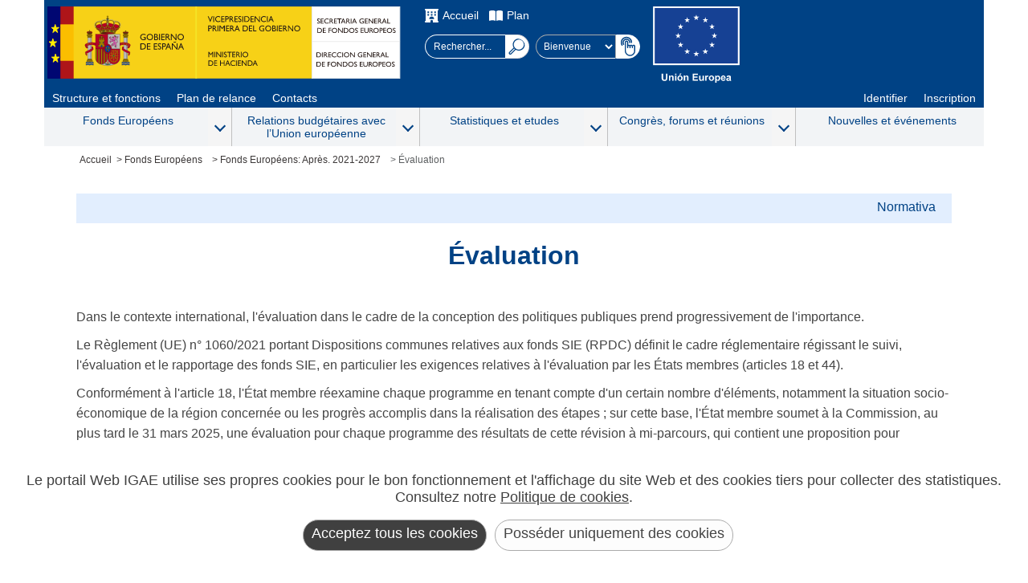

--- FILE ---
content_type: text/html; charset=utf-8
request_url: https://www.fondoseuropeos.hacienda.gob.es/sitios/dgfc/fr-FR/ipr/fcp2020/e/Paginas/inicio.aspx
body_size: 19036
content:



<!DOCTYPE HTML>

<html dir="ltr" lang="es-ES">

<!-- =========================================== HEAD  ================================================== -->
<head>	
<!-- =========================================== METAS  ================================================= -->
	<meta name="google-site-verification" content="AnoEKRdDDdlCO3ZrlvH5lTRn-kVQshc-jwb4VsR1aZg" />
	<!-- Smartphones: width & zoom -->
	<meta name="viewport" content="width=device-width, initial-scale=1.0" /><meta http-equiv="X-UA-Compatible" content="IE=edge" /><meta charset="utf-8" /><meta name="GENERATOR" content="Microsoft SharePoint" /><meta http-equiv="Content-type" content="text/html; charset=utf-8" /><meta http-equiv="Expires" content="0" /><link rel="shortcut icon" href="/_layouts/15/images/favicon.ico?rev=43" type="image/vnd.microsoft.icon" id="favicon" />

	<!-- =========================================== Title ================================================== -->	
	<title>
	
	DGFE:Évaluation

</title>	

<!-- =========================================== Scripts: SharePoint ==================================== -->
	<link id="CssLink-ffc9282cb6fa472285dd0443e13a29ed" rel="stylesheet" type="text/css" href="/_layouts/15/3082/styles/Themable/corev15.css?rev=lwxPSPJCyzZMHs5ODZdBTw%3D%3DTAG0"/>
<link id="CssRegistration1" rel="stylesheet" type="text/css" href="/sitios/dgfc/style%20library/madrid/madrid.css"/>
<link id="CssLink-cbff158c5827416b9eabfa67bc5fc723" rel="stylesheet" type="text/css" href="/sitios/dgfc/style%20library/madrid/sharepoint.css"/>
<style id="SPThemeHideForms" type="text/css">body {opacity:0 !important}</style><script type="text/javascript">// <![CDATA[ 

var g_SPOffSwitches={};
// ]]>
</script>
<script type="text/javascript" src="/_layouts/15/3082/initstrings.js?rev=UfGKWx68Yr6Dm9uaspNANQ%3D%3DTAG0"></script>
<script type="text/javascript" src="/_layouts/15/init.js?rev=x50IDBBFpR4fZRb7pHd6pA%3D%3DTAG0"></script>
<script type="text/javascript" src="/_layouts/15/theming.js?rev=SuLUbbwTXcxFWOWLFUsOkw%3D%3DTAG0"></script>
<script type="text/javascript" src="/ScriptResource.axd?d=kUxtQyCLgXkxVOPL9VAMeDu9Pnx3vjKjLmSJakGRAWOfEdXW3G2-z0W6hR4wigWv8ck_j4JodTW0Mw-qoXg4IhKo2QcgqD-tzskiwTP35lLucDqL98YOlJQ6ddMpyBQWFD9WpiePHhotJKH4TfTZMXSuSViKFavOpH2kDd501BJdJvCbcxrktjA259RX1e0_0&amp;t=32e5dfca"></script>
<script type="text/javascript" src="/_layouts/15/blank.js?rev=VUW66HQkNRiubPtWtMGLOA%3D%3DTAG0"></script>
<script type="text/javascript" src="/ScriptResource.axd?d=kRjVl6Ka10Yt1Ci5qdvcNdHGnBS5Myc_pOoXKcbCNAsoxhhBJ5xOfdHurYX3cbOm7kXQCuWySvWQYueCZwAyuVjG3Cuq5-czolaDHmeqyexOzFEzLXxYvvGXWWa68qxCxEBNFGiWVXo3ealmht_6-h3oeVEnvX2v3U0tmzF6iA7PoJ8RKcb-te8FtRz_iWfj0&amp;t=32e5dfca"></script>
<script type="text/javascript">RegisterSod("require.js", "\u002f_layouts\u002f15\u002frequire.js?rev=bv3fWJhk0uFGpVwBxnZKNQ\u00253D\u00253DTAG0");</script>
<script type="text/javascript">RegisterSod("strings.js", "\u002f_layouts\u002f15\u002f3082\u002fstrings.js?rev=MpINqHr7IS5iJ\u00252FkH6HS2Ng\u00253D\u00253DTAG0");</script>
<script type="text/javascript">RegisterSod("sp.res.resx", "\u002f_layouts\u002f15\u002f3082\u002fsp.res.js?rev=v3gS5L\u00252Fboj2hQa\u00252FqFEtKbQ\u00253D\u00253DTAG0");</script>
<script type="text/javascript">RegisterSod("sp.runtime.js", "\u002f_layouts\u002f15\u002fsp.runtime.js?rev=b4ALuVIis\u00252F0aRAk0v45b7Q\u00253D\u00253DTAG0");RegisterSodDep("sp.runtime.js", "sp.res.resx");</script>
<script type="text/javascript">RegisterSod("sp.js", "\u002f_layouts\u002f15\u002fsp.js?rev=yFmRMk3\u00252BonVca3uigeldpA\u00253D\u00253DTAG0");RegisterSodDep("sp.js", "sp.runtime.js");RegisterSodDep("sp.js", "sp.ui.dialog.js");RegisterSodDep("sp.js", "sp.res.resx");</script>
<script type="text/javascript">RegisterSod("sp.init.js", "\u002f_layouts\u002f15\u002fsp.init.js?rev=97hPMueyl6jDMorWQ5mA8w\u00253D\u00253DTAG0");</script>
<script type="text/javascript">RegisterSod("sp.ui.dialog.js", "\u002f_layouts\u002f15\u002fsp.ui.dialog.js?rev=GTfRW\u00252BnjERpOykGpM7MeSg\u00253D\u00253DTAG0");RegisterSodDep("sp.ui.dialog.js", "sp.init.js");RegisterSodDep("sp.ui.dialog.js", "sp.res.resx");</script>
<script type="text/javascript">RegisterSod("core.js", "\u002f_layouts\u002f15\u002fcore.js?rev=oShS9yyYASoeDr3\u00252FbLsE\u00252FQ\u00253D\u00253DTAG0");RegisterSodDep("core.js", "strings.js");</script>
<script type="text/javascript">RegisterSod("menu.js", "\u002f_layouts\u002f15\u002fmenu.js?rev=U\u00252BsGdkFB\u00252Bwgqb5fGCBm0vg\u00253D\u00253DTAG0");</script>
<script type="text/javascript">RegisterSod("mQuery.js", "\u002f_layouts\u002f15\u002fmquery.js?rev=zeeZfPaZG\u00252BxQFPWnIYgcuQ\u00253D\u00253DTAG0");</script>
<script type="text/javascript">RegisterSod("callout.js", "\u002f_layouts\u002f15\u002fcallout.js?rev=Er5\u00252FKBZyfl9vs2VpPsYAQQ\u00253D\u00253DTAG0");RegisterSodDep("callout.js", "strings.js");RegisterSodDep("callout.js", "mQuery.js");RegisterSodDep("callout.js", "core.js");</script>
<script type="text/javascript">RegisterSod("sp.core.js", "\u002f_layouts\u002f15\u002fsp.core.js?rev=5D02ggW50qEu9m3r5YM10g\u00253D\u00253DTAG0");RegisterSodDep("sp.core.js", "strings.js");RegisterSodDep("sp.core.js", "sp.init.js");RegisterSodDep("sp.core.js", "core.js");</script>
<script type="text/javascript">RegisterSod("clienttemplates.js", "\u002f_layouts\u002f15\u002fclienttemplates.js?rev=RGFo3xMjzq7UOjQLSwQKzg\u00253D\u00253DTAG0");</script>
<script type="text/javascript">RegisterSod("sharing.js", "\u002f_layouts\u002f15\u002fsharing.js?rev=7KGxlHsOaaimBYlVNibQCg\u00253D\u00253DTAG0");RegisterSodDep("sharing.js", "strings.js");RegisterSodDep("sharing.js", "mQuery.js");RegisterSodDep("sharing.js", "clienttemplates.js");RegisterSodDep("sharing.js", "core.js");</script>
<script type="text/javascript">RegisterSod("suitelinks.js", "\u002f_layouts\u002f15\u002fsuitelinks.js?rev=GDYBYfnkf1fL1k8r\u00252F4LJiA\u00253D\u00253DTAG0");RegisterSodDep("suitelinks.js", "strings.js");RegisterSodDep("suitelinks.js", "core.js");</script>
<script type="text/javascript">RegisterSod("userprofile", "\u002f_layouts\u002f15\u002fsp.userprofiles.js?rev=OI6nlIZVY3NhH3EQOIp0XA\u00253D\u00253DTAG0");RegisterSodDep("userprofile", "sp.runtime.js");</script>
<script type="text/javascript">RegisterSod("followingcommon.js", "\u002f_layouts\u002f15\u002ffollowingcommon.js?rev=UxXOoakqbXGEXDfoSM7LIg\u00253D\u00253DTAG0");RegisterSodDep("followingcommon.js", "strings.js");RegisterSodDep("followingcommon.js", "sp.js");RegisterSodDep("followingcommon.js", "userprofile");RegisterSodDep("followingcommon.js", "core.js");RegisterSodDep("followingcommon.js", "mQuery.js");</script>
<script type="text/javascript">RegisterSod("profilebrowserscriptres.resx", "\u002f_layouts\u002f15\u002f3082\u002fprofilebrowserscriptres.js?rev=Q0jeR3lY56raUGvs8iu7RA\u00253D\u00253DTAG0");</script>
<script type="text/javascript">RegisterSod("sp.ui.mysitecommon.js", "\u002f_layouts\u002f15\u002fsp.ui.mysitecommon.js?rev=3yUZQn57QU0DIL9jM\u00252Fhxag\u00253D\u00253DTAG0");RegisterSodDep("sp.ui.mysitecommon.js", "sp.init.js");RegisterSodDep("sp.ui.mysitecommon.js", "sp.runtime.js");RegisterSodDep("sp.ui.mysitecommon.js", "userprofile");RegisterSodDep("sp.ui.mysitecommon.js", "profilebrowserscriptres.resx");</script>
<script type="text/javascript">RegisterSod("browserScript", "\u002f_layouts\u002f15\u002fie55up.js?rev=Shuu1g6uWO0NsqelvvA\u00252BCg\u00253D\u00253DTAG0");RegisterSodDep("browserScript", "strings.js");</script>
<script type="text/javascript">RegisterSod("inplview", "\u002f_layouts\u002f15\u002finplview.js?rev=c45lDkE\u00252FIAdJ193OMaegmg\u00253D\u00253DTAG0");RegisterSodDep("inplview", "strings.js");RegisterSodDep("inplview", "core.js");RegisterSodDep("inplview", "clienttemplates.js");RegisterSodDep("inplview", "sp.js");</script>
<link type="text/xml" rel="alternate" href="/sitios/dgfc/fr-FR/ipr/fcp2020/e/_vti_bin/spsdisco.aspx" />
	
<!-- =========================================== CSS: SharePoint - corev15.css ========================== -->
	
	
<!-- =========================================== CSS: Personalizados - madrid.css ======================= -->
	<span>
	
	<style type="text/css">
			body {
				overflow:auto;	
			}
			#s4-workspace {
				overflow:inherit;
			}			
		</style></span>	
	
<!-- =========================================== CSS: Personalizados - Edición ========================== -->	
 

<!-- ============================= Inicio - PublishingWebControls:EditModePanel =========================== -->
	
	
		
<!-- =========================================== Scripts: Personalizados - UI =========================== -->
	<script type="text/javascript"  src="/_layouts/15/3082/internet_madScripts.js"></script>
	<script type="text/javascript"  src="/_layouts/15/3082/internet_DisclosureMenu.js"></script>
	<script type="text/javascript"  src="/_layouts/15/3082/madCookies.js"></script>
   	<script type="text/javascript"  src="/_layouts/15/3082/internet_sharepoint.js"></script>

	<!-- Global site tag (gtag.js) - Google Analytics 
	<script async src="https://www.googletagmanager.com/gtag/js?id=UA-23804548-1"></script>
	<script type="text/javascript">
	  window.dataLayer = window.dataLayer || [];
	  function gtag(){dataLayer.push(arguments);}
	  gtag('js', new Date());
	
	  gtag('config', 'UA-23804548-1', {
		'anonymize_ip': true
	  });
	</script>-->
		
<!-- ============================= Fin - PublishingWebControls:EditModePanel =========================== -->	
		
	
<!-- =========================================== PlaceHolder: PlaceHolderAdditionalPageHead ============= -->

	
	<link rel="canonical" href="https://www.fondoseuropeos.hacienda.gob.es:443/sitios/dgfc/fr-FR/ipr/fcp2020/e/Paginas/inicio.aspx" />
	


	<script type="text/javascript">
		window.addEventListener("load",function(e){	
			var madLink = document.querySelector("#madECEUROPA");
			if(madLink != null){
				madLink.addEventListener("click",function(e){
					window.location = "https://ec.europa.eu/info/funding-tenders/opportunities/portal/screen/opportunities/topic-search;callCode=null;freeTextSearchKeyword=;matchWholeText=true;typeCodes=1,2;statusCodes=31094501,31094502,31094503;programmePeriod=null;programCcm2Id=44416173;programDivisionCode=null;focusAreaCode=null;destination=null;mission=null;geographicalZonesCode=null;programmeDivisionProspect=null;startDateLte=null;startDateGte=null;crossCuttingPriorityCode=null;cpvCode=null;performanceOfDelivery=null;sortQuery=sortStatus;orderBy=asc;onlyTenders=false;topicListKey=topicSearchTablePageState";
				});
			}
		});
	</script>
</head>

<!-- =========================================== BODY ================================================== -->
<body>
	<noscript><div class='noindex'>Puede estar intentando tener acceso a este sitio desde un explorador protegido en el servidor. Habilite los scripts y vuelva a cargar la página.</div></noscript>
	
   
<!-- =========================================== SharePointForm ========================================= -->
	<form method="post" action="./inicio.aspx" onsubmit="javascript:return WebForm_OnSubmit();" id="aspnetForm">
<div class="aspNetHidden">
<input type="hidden" name="_wpcmWpid" id="_wpcmWpid" value="" />
<input type="hidden" name="wpcmVal" id="wpcmVal" value="" />
<input type="hidden" name="MSOWebPartPage_PostbackSource" id="MSOWebPartPage_PostbackSource" value="" />
<input type="hidden" name="MSOTlPn_SelectedWpId" id="MSOTlPn_SelectedWpId" value="" />
<input type="hidden" name="MSOTlPn_View" id="MSOTlPn_View" value="0" />
<input type="hidden" name="MSOTlPn_ShowSettings" id="MSOTlPn_ShowSettings" value="False" />
<input type="hidden" name="MSOGallery_SelectedLibrary" id="MSOGallery_SelectedLibrary" value="" />
<input type="hidden" name="MSOGallery_FilterString" id="MSOGallery_FilterString" value="" />
<input type="hidden" name="MSOTlPn_Button" id="MSOTlPn_Button" value="none" />
<input type="hidden" name="__EVENTTARGET" id="__EVENTTARGET" value="" />
<input type="hidden" name="__EVENTARGUMENT" id="__EVENTARGUMENT" value="" />
<input type="hidden" name="__REQUESTDIGEST" id="__REQUESTDIGEST" value="noDigest" />
<input type="hidden" name="MSOSPWebPartManager_DisplayModeName" id="MSOSPWebPartManager_DisplayModeName" value="Browse" />
<input type="hidden" name="MSOSPWebPartManager_ExitingDesignMode" id="MSOSPWebPartManager_ExitingDesignMode" value="false" />
<input type="hidden" name="MSOWebPartPage_Shared" id="MSOWebPartPage_Shared" value="" />
<input type="hidden" name="MSOLayout_LayoutChanges" id="MSOLayout_LayoutChanges" value="" />
<input type="hidden" name="MSOLayout_InDesignMode" id="MSOLayout_InDesignMode" value="" />
<input type="hidden" name="_wpSelected" id="_wpSelected" value="" />
<input type="hidden" name="_wzSelected" id="_wzSelected" value="" />
<input type="hidden" name="MSOSPWebPartManager_OldDisplayModeName" id="MSOSPWebPartManager_OldDisplayModeName" value="Browse" />
<input type="hidden" name="MSOSPWebPartManager_StartWebPartEditingName" id="MSOSPWebPartManager_StartWebPartEditingName" value="false" />
<input type="hidden" name="MSOSPWebPartManager_EndWebPartEditing" id="MSOSPWebPartManager_EndWebPartEditing" value="false" />
<input type="hidden" name="__VIEWSTATE" id="__VIEWSTATE" value="/[base64]/at9hd8S9jV5/NUXAhihal3G5L5qXO8/EIx9eA==" />
</div>

<script type="text/javascript">
//<![CDATA[
var theForm = document.forms['aspnetForm'];
if (!theForm) {
    theForm = document.aspnetForm;
}
function __doPostBack(eventTarget, eventArgument) {
    if (!theForm.onsubmit || (theForm.onsubmit() != false)) {
        theForm.__EVENTTARGET.value = eventTarget;
        theForm.__EVENTARGUMENT.value = eventArgument;
        theForm.submit();
    }
}
//]]>
</script>


<script src="/WebResource.axd?d=EYx4WLIz8cm7vulhQ4Gy7qMgNHy_r3CwYXtHdId8wALLvC1k4Iz0JZHB7nhrr8CaDxGekTvzeyQk94tfEQp7-ZcAbK7tGSJpLdsLUbp-8Lg1&amp;t=638901843720898773" type="text/javascript"></script>


<script type="text/javascript">
//<![CDATA[
var MSOWebPartPageFormName = 'aspnetForm';
var g_presenceEnabled = true;
var g_wsaEnabled = false;

var g_correlationId = 'c2fdefa1-0a55-b0dd-9994-2f7a130902fd';
var g_wsaQoSEnabled = false;
var g_wsaQoSDataPoints = [];
var g_wsaRUMEnabled = false;
var g_wsaLCID = 3082;
var g_wsaListTemplateId = 850;
var g_wsaSiteTemplateId = 'CMSPUBLISHING#0';
var _spPageContextInfo={"webServerRelativeUrl":"/sitios/dgfc/fr-FR/ipr/fcp2020/e","webAbsoluteUrl":"https://www.fondoseuropeos.hacienda.gob.es/sitios/dgfc/fr-FR/ipr/fcp2020/e","viewId":"","listId":"{ee159304-ee2e-422e-b54d-641940e4d0b5}","listPermsMask":{"High":16,"Low":196673},"listUrl":"/sitios/dgfc/fr-FR/ipr/fcp2020/e/Paginas","listTitle":"Páginas","listBaseTemplate":850,"viewOnlyExperienceEnabled":false,"blockDownloadsExperienceEnabled":false,"idleSessionSignOutEnabled":false,"cdnPrefix":"","siteAbsoluteUrl":"https://www.fondoseuropeos.hacienda.gob.es/sitios/dgfc","siteId":"{7effb435-e0d6-4010-a52a-3408f004f0b7}","showNGSCDialogForSyncOnTS":false,"supportPoundStorePath":true,"supportPercentStorePath":true,"siteSubscriptionId":null,"CustomMarkupInCalculatedFieldDisabled":true,"AllowCustomMarkupInCalculatedField":false,"isSPO":false,"farmLabel":null,"serverRequestPath":"/sitios/dgfc/fr-FR/ipr/fcp2020/e/Paginas/inicio.aspx","layoutsUrl":"_layouts/15","webId":"{7ec53418-720b-4469-8fc8-236443de3a9c}","webTitle":"Évaluation","webTemplate":"39","webTemplateConfiguration":"CMSPUBLISHING#0","webDescription":"","tenantAppVersion":"0","isAppWeb":false,"webLogoUrl":"_layouts/15/images/siteicon.png","webLanguage":3082,"currentLanguage":3082,"currentUICultureName":"es-ES","currentCultureName":"es-ES","currentCultureLCID":3082,"env":null,"nid":0,"fid":0,"serverTime":"2026-01-24T01:47:27.5337975Z","siteClientTag":"74$$16.0.10417.20041","crossDomainPhotosEnabled":false,"openInClient":false,"Has2019Era":true,"webUIVersion":15,"webPermMasks":{"High":16,"Low":196673},"pageListId":"{ee159304-ee2e-422e-b54d-641940e4d0b5}","pageItemId":2,"pagePermsMask":{"High":16,"Low":196673},"pagePersonalizationScope":1,"userEmail":"","userId":0,"userLoginName":null,"userDisplayName":null,"isAnonymousUser":true,"isAnonymousGuestUser":false,"isEmailAuthenticationGuestUser":false,"isExternalGuestUser":false,"systemUserKey":null,"alertsEnabled":true,"siteServerRelativeUrl":"/sitios/dgfc","allowSilverlightPrompt":"True","themeCacheToken":"/sitios/dgfc/fr-FR/ipr/fcp2020/e::1:","themedCssFolderUrl":null,"themedImageFileNames":null,"modernThemingEnabled":true,"isSiteAdmin":false,"ExpFeatures":[480216468,1884350801,1158731092,62197791,538521105,335811073,4194306,34614301,268500996,-1946025984,28445328,-2147475455,134291456,65536,288,950272,1282,808326148,134217873,0,0,-1073217536,545285252,18350656,-467402752,6291457,-2147483644,1074794496,-1728053184,1845537108,622628,4102,0,0,0,0,0,0,0,0,0,0,0,0,0,0,0],"killSwitches":{},"InternalValidAuthorities":["misitio.central.sepg.minhac.age","portal.central.sepg.minhac.age","portalinternet.central.sepg.minhac.age","portalextranet.central.sepg.minhac.age"],"CorrelationId":"c2fdefa1-0a55-b0dd-9994-2f7a130902fd","hasManageWebPermissions":false,"isNoScriptEnabled":false,"groupId":null,"groupHasHomepage":true,"groupHasQuickLaunchConversationsLink":false,"departmentId":null,"hubSiteId":null,"hasPendingWebTemplateExtension":false,"isHubSite":false,"isWebWelcomePage":true,"siteClassification":"","hideSyncButtonOnODB":false,"showNGSCDialogForSyncOnODB":false,"sitePagesEnabled":false,"sitePagesFeatureVersion":0,"DesignPackageId":"00000000-0000-0000-0000-000000000000","groupType":null,"groupColor":"#757575","siteColor":"#757575","headerEmphasis":0,"navigationInfo":null,"guestsEnabled":false,"MenuData":{"SignInUrl":"/sitios/dgfc/fr-FR/ipr/fcp2020/e/_layouts/15/Authenticate.aspx?Source=%2Fsitios%2Fdgfc%2Ffr%2DFR%2Fipr%2Ffcp2020%2Fe%2FPaginas%2Finicio%2Easpx"},"RecycleBinItemCount":-1,"PublishingFeatureOn":true,"PreviewFeaturesEnabled":false,"disableAppViews":false,"disableFlows":false,"serverRedirectedUrl":null,"formDigestValue":"0x976DF8DE466988C391B406C41A011B5E72CCBD704E9D29EC189CD57CC756DF696131B816F9A5907CDD1F54C7A3F63B24A787D217450851BA5C2E4752250FA481,24 Jan 2026 01:47:27 -0000","maximumFileSize":4000,"formDigestTimeoutSeconds":1800,"canUserCreateMicrosoftForm":false,"canUserCreateVisioDrawing":true,"readOnlyState":null,"isTenantDevSite":false,"preferUserTimeZone":false,"userTimeZoneData":null,"userTime24":false,"userFirstDayOfWeek":null,"webTimeZoneData":null,"webTime24":false,"webFirstDayOfWeek":null,"isSelfServiceSiteCreationEnabled":null,"alternateWebAppHost":"","aadTenantId":"","aadUserId":"","aadInstanceUrl":"","msGraphEndpointUrl":"https://","allowInfectedDownload":true};_spPageContextInfo.updateFormDigestPageLoaded=new Date();_spPageContextInfo.clientServerTimeDelta=new Date(_spPageContextInfo.serverTime)-new Date();if(typeof(define)=='function'){define('SPPageContextInfo',[],function(){return _spPageContextInfo;});}var L_Menu_BaseUrl="/sitios/dgfc/fr-FR/ipr/fcp2020/e";
var L_Menu_LCID="3082";
var L_Menu_SiteTheme="null";
document.onreadystatechange=fnRemoveAllStatus; function fnRemoveAllStatus(){removeAllStatus(true)}; 
            function buscarTexto(txt)
            {
                if (event.keyCode === 13)
                {
                    txt.nextElementSibling.click();
                }
            };Flighting.ExpFeatures = [480216468,1884350801,1158731092,62197791,538521105,335811073,4194306,34614301,268500996,-1946025984,28445328,-2147475455,134291456,65536,288,950272,1282,808326148,134217873,0,0,-1073217536,545285252,18350656,-467402752,6291457,-2147483644,1074794496,-1728053184,1845537108,622628,4102,0,0,0,0,0,0,0,0,0,0,0,0,0,0,0]; (function()
{
    if(typeof(window.SP) == "undefined") window.SP = {};
    if(typeof(window.SP.YammerSwitch) == "undefined") window.SP.YammerSwitch = {};

    var ysObj = window.SP.YammerSwitch;
    ysObj.IsEnabled = false;
    ysObj.TargetYammerHostName = "www.yammer.com";
} )(); //]]>
</script>

<script src="/_layouts/15/blank.js?rev=VUW66HQkNRiubPtWtMGLOA%3D%3DTAG0" type="text/javascript"></script>
<script type="text/javascript">
//<![CDATA[
window.SPThemeUtils && SPThemeUtils.RegisterCssReferences([{"Url":"\u002f_layouts\u002f15\u002f3082\u002fstyles\u002fThemable\u002fcorev15.css?rev=lwxPSPJCyzZMHs5ODZdBTw\u00253D\u00253DTAG0","OriginalUrl":"\u002f_layouts\u002f15\u002f3082\u002fstyles\u002fThemable\u002fcorev15.css?rev=lwxPSPJCyzZMHs5ODZdBTw\u00253D\u00253DTAG0","Id":"CssLink-ffc9282cb6fa472285dd0443e13a29ed","ConditionalExpression":"","After":"","RevealToNonIE":"false"},{"Url":"\u002fsitios\u002fdgfc\u002fstyle library\u002fmadrid\u002fmadrid.css","OriginalUrl":"\u002fsitios\u002fdgfc\u002fstyle library\u002fmadrid\u002fmadrid.css","Id":"CssRegistration1","ConditionalExpression":"","After":"System.String[]","RevealToNonIE":"false"},{"Url":"\u002fsitios\u002fdgfc\u002fstyle library\u002fmadrid\u002fsharepoint.css","OriginalUrl":"\u002fsitios\u002fdgfc\u002fstyle library\u002fmadrid\u002fsharepoint.css","Id":"CssLink-cbff158c5827416b9eabfa67bc5fc723","ConditionalExpression":"","After":"System.String[]","RevealToNonIE":"false"}]);
function copiarEnlace(url)
        {
          const body = document.querySelector('body');
          const area = document.createElement('textarea');
          body.appendChild(area);
          area.value = url;
          area.select();
          document.execCommand('copy');
          alert('Copiada url al portapapeles: ' + url);
          body.removeChild(area);
        }
        function copiarEnlaceEECC(urlSitio,url)
        {
          const body = document.querySelector('body');
          const area = document.createElement('textarea');
          body.appendChild(area);
          const lugar = urlSitio.split('/').length -1;
          const sitio = urlSitio.split('/')[lugar];
          const urlParcial = url.slice(url.indexOf(sitio));
          area.value = urlSitio.replace(sitio,'') + urlParcial;
          area.select();
          document.execCommand('copy');
          alert('Copiada url al portapapeles: ' + area.value);
          body.removeChild(area);
        }
        function analizarPorObservatorio()
        {
          const urlLoc = {'url':window.location.href};
          let fetchData = {
            method: 'POST',
            body: JSON.stringify(urlLoc),
            headers: new Headers({
              'Accept': 'application/json',
              'Content-Type': 'application/json'
            })
          };
          const urlPortalObservatorio = window.location.href + '/_layouts/15/IGAE_Utilities2019/Accesibilidad.asmx/analizarPorObservatorio'; 
          fetch(urlPortalObservatorio, fetchData)
          .then(res => res.json()) 
         .then(res => {
            let datos = JSON.parse(res.d);
           
            console.log(datos);
        })
        .catch(err => console.error('Error:', err));
        }
        
        var head = document.querySelector('head');
        var styleTag = document.createElement('style'); 
        styleTag.innerText = '#ID_GetLink {display:none;}'
        head.appendChild(styleTag);
        (function(){

        if (typeof(_spBodyOnLoadFunctions) === 'undefined' || _spBodyOnLoadFunctions === null) {
            return;
        }
        _spBodyOnLoadFunctions.push(function() {
            SP.SOD.executeFunc('core.js', 'FollowingCallout', function() { FollowingCallout(); });
        });
    })();(function(){

        if (typeof(_spBodyOnLoadFunctions) === 'undefined' || _spBodyOnLoadFunctions === null) {
            return;
        }
        _spBodyOnLoadFunctions.push(function() {
            SP.SOD.executeFunc('core.js', 'FollowingDocument', function() { FollowingDocument(); });
        });
    })();if (typeof(DeferWebFormInitCallback) == 'function') DeferWebFormInitCallback();function WebForm_OnSubmit() {
UpdateFormDigest('\u002fsitios\u002fdgfc\u002ffr-FR\u002fipr\u002ffcp2020\u002fe', 1440000);if (typeof(_spFormOnSubmitWrapper) != 'undefined') {return _spFormOnSubmitWrapper();} else {return true;};
return true;
}
//]]>
</script>

<div class="aspNetHidden">

	<input type="hidden" name="__VIEWSTATEGENERATOR" id="__VIEWSTATEGENERATOR" value="3817727E" />
	<input type="hidden" name="__EVENTVALIDATION" id="__EVENTVALIDATION" value="/wEdAAQGv6pPpQNNbuVOAT+Ynz2JMjJ+Lu76iE7/TzkQ7aieFFhoEc+c/lzXX3CNCamA6vRvbo6GjkpyfO1XlghbI7kOnN6bMvAl/6Cil8xnOO7uqWyAfF4uRdhI2ZmmpnsXVXY=" />
</div>
	
	
	
		<script type="text/javascript"> var submitHook = function () { return false; }; theForm._spOldSubmit = theForm.submit; theForm.submit = function () { if (!submitHook()) { this._spOldSubmit(); } }; </script>
		<span id="DeltaSPWebPartManager">
			
		</span>
		<script type="text/javascript">
//<![CDATA[
Sys.WebForms.PageRequestManager._initialize('ctl00$ScriptManager', 'aspnetForm', [], [], [], 90, 'ctl00');
//]]>
</script>

		<span id="DeltaDelegateControls">
			
			
		</span>		




<!-- ================================================= S4 ================================================ -->	
<div id="s4-workspace" class="ms-core-overlay">								
	<div id="s4-bodyContainer">

<!-- =========================================== HEADER ================================================== -->
<header class="s4-notdlg">
        <div class="madHeaderleft">
         <div>
        	<a target="_blank" href="https://www.hacienda.gob.es/fr-FR/Paginas/Home.aspx" ><img src="/sitios/dgfc/style library/madrid/MinHap.svg" alt="Gobierno de España. Ministerio de Hacienda Y Función Pública"/></a>				
          	<a href="https://www.fondoseuropeos.hacienda.gob.es/sitios/sgfe/fr-FR/Paginas/Inicio.aspx"><img src="/sitios/dgfc/style library/madrid/dgfe.svg" alt="Secretaría General de Presupuestos y Gastos" /></a>
		  </div>     
        </div>
        
        
         
        <div class="madHeaderight">   
	        <div class="madHeaderightTop">
	                    <ul>		  
						  <li>
						   <img src="/sitios/dgfc/style library/madrid/home.svg" alt="">
							<a href="/sitios/dgfc/fr-FR/Paginas/Inicio.aspx">Accueil</a></li>
						  <li>
						    <img src="/sitios/dgfc/style library/madrid/mapa.svg" alt="">
							<a href="/sitios/dgfc/fr-FR/Paginas/Mapa.aspx">Plan</a></li>	 		
			  			</ul>			           <div class="madHeaderightSelects">
	                <div class="madBuscador">
	                    <input name="ctl00$SmallSearchInputBox2$txtcajaBusqueda" type="text" id="txtcajaBusqueda" class="ms-sbplain" maxlength="200" ToolTip="Búsqueda..." onkeydown="buscarTexto(this);" onmousedown="buscarTexto(this);" aria-label="Rechercher..." placeholder="Rechercher..." />
<input type="image" name="ctl00$SmallSearchInputBox2$imgBuscar" id="ctl00_SmallSearchInputBox2_imgBuscar" title="Rechercher..." class="srch-gosearchimg" src="/_layouts/15/images/ImagenesPortal/MadLupa.svg" alt="Rechercher..." onclick="javascript:WebForm_DoPostBackWithOptions(new WebForm_PostBackOptions(&quot;ctl00$SmallSearchInputBox2$imgBuscar&quot;, &quot;&quot;, true, &quot;&quot;, &quot;&quot;, false, false))" />

	                </div>
	
	                <div class="madBarraIdiomas">                
	                    <select id='idioma' name='idioma' class='select' aria-label='Cambiar idioma'><optgroup label='idiomas'><option value='http://www.fondoseuropeos.hacienda.gob.es/sitios/dgfc/es-ES/ipr/fcp2020/e/paginas/inicio.aspx' lang='es'  >Bienvenido</option><option value='http://www.fondoseuropeos.hacienda.gob.es/sitios/dgfc/ca-ES/ipr/fcp2020/e/paginas/inicio.aspx' lang='ca'  >Benvingut</option><option value='http://www.fondoseuropeos.hacienda.gob.es/sitios/dgfc/eu-ES/ipr/fcp2020/e/paginas/inicio.aspx' lang='eu'  >Ongi etorri</option><option value='http://www.fondoseuropeos.hacienda.gob.es/sitios/dgfc/gl-ES/ipr/fcp2020/e/paginas/inicio.aspx' lang='gl'  >Benvido</option><option value='http://www.fondoseuropeos.hacienda.gob.es/sitios/dgfc/en-GB/ipr/fcp2020/e/paginas/inicio.aspx' lang='en'  >Welcome</option><option value='http://www.fondoseuropeos.hacienda.gob.es/sitios/dgfc/fr-FR/ipr/fcp2020/e/paginas/inicio.aspx' lang='fr'  selected='selected' >Bienvenue</option></optgroup></select><input type="image" name="ctl00$ctl64$madButtonIdiomas" id="ctl00_ctl64_madButtonIdiomas" aria-label="Cambiar idioma" src="https://www.fondoseuropeos.hacienda.gob.es/sitios/dgfc/style%20library/madrid/select.svg" alt="Seleccionar Idioma" onclick="javascript:WebForm_DoPostBackWithOptions(new WebForm_PostBackOptions(&quot;ctl00$ctl64$madButtonIdiomas&quot;, &quot;&quot;, true, &quot;&quot;, &quot;&quot;, false, false))" />

	                </div>
	        	</div>
	        </div>
	        
	        <div class="">
			         <a target="_blank" href="#" ><img src="/sitios/dgfc/style library/madrid/ue.svg" alt="Unión Europea"/></a>
	          </div>
        </div>
</header>	

<!-- =========================================== MENÚ HORIZONTAL ======================================= -->	

<nav  id="nav1" role="navigation" aria-label="Menu principal">		
		<ul>		  
		  <li>
			<a href="/sitios/sgfe/fr-FR/Paginas/Estructura.aspx">Structure et fonctions</a></li>
		  <li>
			<a href="/sitios/dgpmrr/fr-FR/Paginas/Inicio.aspx">Plan de relance</a></li>	 
		  <li>
			<a href="/sitios/sgfe/fr-FR/Paginas/contactos.aspx">Contacts</a></li>				
		</ul>				
        <ul id="madUsers">
	     <li>
			<a href="https://webpub2.igae.hacienda.gob.es/">Identifier</a></li>	
		<li>
			<a href="https://www.oficinavirtual.pap.hacienda.gob.es/sitios/oficinavirtual/fr-FR/SistemasInformacion/SolicitudAccesoSistemas/Paginas/ControlAcceso.aspx">Inscription</a>
		</li>                       
	  </ul>	                   			
</nav>


<nav id="nav2" aria-label="Menú de navegación">
	<button type="button" class="hamburguer_button" aria-haspopup="true" aria-expanded="false" aria-label="Menú de navegación"><i class="fas fa-bars fa-border" aria-hidden="true" title="Menú de navegación"></i></button>
    
		
<ul class="" id="" ><li class="miPrimero miAncestro"><a href="/sitios/dgfc/fr-FR/ipr/Paginas/inicio.aspx">Fonds Europ&#233;ens</a><ul><li class="miPrimero"><a href="/sitios/dgfc/fr-FR/Paginas/spccaa.aspx">Les Fonds dans votre r&#233;gion</a></li><li class="miAncestro"><a href="/sitios/dgfc/fr-FR/ipr/fcp2020/Paginas/inicio.aspx">Fonds Europ&#233;ens: Apr&#232;s. 2021-2027</a><ul><li class="miPrimero"><a href="/sitios/dgfc/fr-FR/ipr/fcp2020/fcp2020MFP/Paginas/Inicio.aspx">Premiers documents</a></li><li><a href="/sitios/dgfc/fr-FR/ipr/fcp2020/gs/Paginas/inicio.aspx">Gesti&#243;n et suivi</a></li><li class="miSeleccionado"><a href="/sitios/dgfc/fr-FR/ipr/fcp2020/e/Paginas/inicio.aspx">&#201;valuation</a><ul><li class="miPrimero"><a href="/sitios/dgfc/fr-FR/ipr/fcp2020/e/er/Paginas/Inicio.aspx">Evaluaciones realizadas</a></li><li class="miUltimo"><a href="/sitios/dgfc/fr-FR/ipr/fcp2020/e/Paginas/PEFEDER21-27.aspx">Plan d&amp;#39;&#233;valuation du FEDER 2021-2027</a></li></ul></li><li><a href="/sitios/dgfc/fr-FR/ipr/fcp2020/c/Paginas/inicio.aspx">Communication</a><ul><li class="miPrimero miUltimo"><a href="/sitios/dgfc/fr-FR/ipr/fcp2020/c/Paginas/IC.aspx">Indicadores de comunicaci&#243;n</a></li></ul></li><li class="miUltimo"><a href="/sitios/dgfc/fr-FR/ipr/fcp2020/Paginas/REGIO-WIKI.aspx">Documents REGIO Wiki</a></li></ul></li><li><a href="/sitios/dgfc/fr-FR/ipr/fcp1420/Paginas/inicio.aspx">Fonds Europ&#233;ens: p&#233;riode 2014-2020</a><ul><li class="miPrimero"><a href="/sitios/dgfc/fr-FR/ipr/fcp1420/p/Paginas/inicio.aspx">Programmation</a><ul><li class="miPrimero miUltimo"><a href="/sitios/dgfc/fr-FR/ipr/fcp1420/p/ITIJaen/Paginas/ITIJaen.aspx">I.T.I. Ja&#233;n</a></li></ul></li><li><a href="/sitios/dgfc/fr-FR/ipr/fcp1420/gs/Paginas/inicio.aspx">Gestion et suivi</a></li><li><a href="/sitios/dgfc/fr-FR/ipr/fcp1420/e/Paginas/inicio.aspx">&#201;valuation</a></li><li class="miUltimo"><a href="/sitios/dgfc/fr-FR/ipr/fcp1420/c/Paginas/inicio.aspx">Communication</a></li></ul></li><li><a href="/sitios/dgfc/fr-FR/ipr/fcp0713/Paginas/inicio.aspx">Fonds Europ&#233;ens :  p&#233;riode 2007-2013</a><ul><li class="miPrimero"><a href="/sitios/dgfc/fr-FR/ipr/fcp0713/p/Paginas/inicio.aspx">Programmation</a></li><li><a href="/sitios/dgfc/fr-FR/ipr/fcp0713/gs/Paginas/inicio.aspx">Gestion et suivi</a></li><li><a href="/sitios/dgfc/fr-FR/ipr/fcp0713/e/Paginas/inicio.aspx">&#201;valuation</a></li><li class="miUltimo"><a href="/sitios/dgfc/fr-FR/ipr/fcp0713/c/Paginas/inicio.aspx">communication</a></li></ul></li><li><a href="/sitios/dgfc/fr-FR/ipr/fcpp0006/Paginas/inicio.aspx">Fonds Europ&#233;ens: p&#233;riode 2000-2006</a><ul><li class="miPrimero"><a href="/sitios/dgfc/fr-FR/ipr/fcpp0006/pri/Paginas/PoliticaRegionalInstrumentos.aspx">La politique r&#233;gionale et ses instruments</a></li><li><a href="/sitios/dgfc/fr-FR/ipr/fcpp0006/fe/Paginas/inicio.aspx">Fonds structurels</a></li><li class="miUltimo"><a href="/sitios/dgfc/fr-FR/ipr/fcpp0006/fc/Paginas/inicio.aspx">Fonds de coh&#233;sion</a></li></ul></li><li><a href="/sitios/dgfc/fr-FR/ipr/oipr/Paginas/inicio.aspx">Autres instruments de politique r&#233;gionale</a><ul><li class="miPrimero"><a href="/sitios/dgfc/fr-FR/ipr/oipr/fci/Paginas/inicio.aspx">Fonds de compensation interterritorial (FCI)</a></li><li><a href="/sitios/dgfc/fr-FR/ipr/oipr/ft/Paginas/inicio.aspx">Fonds de Teruel</a></li><li class="miUltimo"><a href="/sitios/dgfc/fr-FR/ipr/oipr/eee/Paginas/inicio.aspx">Espace &#233;conomique europ&#233;en</a></li></ul></li><li class="miUltimo"><a href="/sitios/dgfc/fr-FR/ipr/rst/Paginas/inicio.aspx">R&#233;seaux sectoriels et th&#233;matiques</a></li></ul></li><li><a href="/sitios/dgfc/fr-FR/rpue/Paginas/inicio.aspx">Relations budg&#233;taires avec l’Union europ&#233;enne</a><ul><li class="miPrimero"><a href="/sitios/dgfc/fr-FR/rpue/pue/Paginas/inicio.aspx">Budget de l’UE</a><ul><li class="miPrimero"><a href="/sitios/dgfc/fr-FR/rpue/pue/mfp/Paginas/inicio.aspx">Cadre financier pluriannuel</a></li><li><a href="/sitios/dgfc/fr-FR/rpue/pue/pa/Paginas/inicio.aspx">Le budget annuel de l’Union europ&#233;enne</a></li><li><a href="/sitios/dgfc/fr-FR/rpue/pue/fp/Paginas/inicio.aspx">Financement du budget</a></li><li class="miUltimo"><a href="/sitios/dgfc/fr-FR/rpue/pue/ced/Paginas/inicio.aspx">Contr&#244;le externe et d&#233;charge</a></li></ul></li><li><a href="/sitios/dgfc/fr-FR/rpue/aepue/Paginas/inicio.aspx">Apport espagnol au budget de l’UE</a><ul><li class="miPrimero miUltimo"><a href="/sitios/dgfc/fr-FR/rpue/aepue/aiva/Paginas/inicio.aspx">Apport par la ressource TVA</a></li></ul></li><li><a href="/sitios/dgfc/fr-FR/rpue/fed/Paginas/inicio.aspx">Contribution espagnole au FED</a></li><li><a href="/sitios/dgfc/fr-FR/rpue/ap/Paginas/inicio.aspx">Articulation budg&#233;taire</a></li><li class="miUltimo"><a href="/sitios/dgfc/fr-FR/rpue/rfeue/Paginas/rfeue.aspx">Relaciones financieras entre Espa&#241;a y la UE</a></li></ul></li><li><a href="/sitios/dgfc/fr-FR/ei/Paginas/inicio.aspx">Statistiques et etudes</a><ul><li class="miPrimero"><a href="/sitios/dgfc/fr-FR/ei/ecr/Paginas/inicio.aspx">Statistique et conjoncture regionale</a><ul><li class="miPrimero"><a href="/sitios/dgfc/fr-FR/ei/ecr/er/Paginas/inicio.aspx">Statistiques regionales</a></li><li><a href="/sitios/dgfc/fr-FR/ei/ecr/ie/Paginas/inicio.aspx">Rapports et etudes</a></li><li class="miUltimo"><a href="/sitios/dgfc/fr-FR/ei/ecr/crb/Paginas/inicio.aspx">Conjoncture regionale bulletins</a></li></ul></li><li class="miUltimo"><a href="/sitios/dgfc/fr-FR/ei/ER/Paginas/Inicio.aspx">Etudes regionales</a><ul><li class="miPrimero"><a href="/sitios/dgfc/fr-FR/ei/ER/Paginas/IADGFE.aspx">Rapports annuels de la DGFC</a></li><li><a href="/sitios/dgfc/fr-FR/ei/ER/Paginas/AR.aspx">Articles et Magazines</a></li><li class="miUltimo"><a href="/sitios/dgfc/fr-FR/ei/ER/IE/Paginas/Inicio.aspx">Informes y estudios</a><ul><li class="miPrimero"><a href="/sitios/dgfc/fr-FR/ei/ER/IE/Paginas/2021-2017.aspx">P&#233;riode 2021-2027</a></li><li class="miUltimo"><a href="/sitios/dgfc/fr-FR/ei/ER/IE/Paginas/PAnteriores.aspx">P&#233;riodes ant&#233;rieures</a></li></ul></li></ul></li></ul></li><li><a href="/sitios/dgfc/fr-FR/cfr/Paginas/inicio.aspx">Congr&#232;s, forums et r&#233;unions</a><ul><li class="miPrimero"><a href="/sitios/dgfc/fr-FR/cfr/cocof/Paginas/inicio.aspx">COCOF-COESIF-EGESIF</a></li><li class="miUltimo"><a href="/sitios/dgfc/fr-FR/cfr/ocfr/Paginas/inicio.aspx">Autres congr&#233;s, forums et re&#250;nions</a></li></ul></li><li class="miUltimo"><a href="/sitios/sgfe/fr-FR/Novedades/Paginas/inicio.aspx">Nouvelles et &#233;v&#233;nements</a></li></ul>
		 								 
</nav>			

<!-- =========================================== CONTENIDO =========================================== -->	
<main class="s4-notdlg">
	<div id="pageStatusBar"></div>
	
<div id="madPap_Contenido_Secundaria">
	<!-- BreadCrumb -->
	<div id="madBC">
		<ul id="madBreadcrumb"><li id="madBCFirst" ><a href="/sitios/dgfc/fr-FR">Accueil</a></li><li><a href="/sitios/dgfc/fr-FR/ipr"> &gt; Fonds Européens</a></li><li><a href="/sitios/dgfc/fr-FR/ipr/fcp2020"> &gt; Fonds Européens: Après. 2021-2027</a></li><li class="madBCLast"> &gt; Évaluation</li></ul>
	</div>	
	<!-- NED -->	
    <div id="divNED">
	    <div id="ctl00_PlaceHolderMain_ctl00__ControlWrapper_RichHtmlField" class="ms-rtestate-field"  ><ul class="ms-rteCustom-menuNED"><li><a href="/sitios/dgfc/es-ES/ipr/fcp2020/Paginas/inicio_N.aspx">Normativa</a></li></ul></div>
    </div>
	<!-- Title -->
	<div id="madTitle">
		<h1>Évaluation</h1>
	</div>
	<!-- Contenido -->
	<div class="madContenidoSecundaria">
		<div id="ctl00_PlaceHolderMain_PageContent__ControlWrapper_RichHtmlField" class="ms-rtestate-field"  ><p>Dans le contexte international, l'évaluation dans le cadre de la conception des politiques publiques prend progressivement de l'importance.</p><p>Le Règlement (UE) n° 1060/2021 portant Dispositions communes relatives aux fonds SIE (RPDC) définit le cadre réglementaire régissant le suivi, l'évaluation et le rapportage des fonds SIE, en particulier les exigences relatives à l'évaluation par les États membres (articles 18 et 44).</p><p>Conformément à l'article 18, l'État membre réexamine chaque programme en tenant compte d'un certain nombre d'éléments, notamment la situation socio-économique de la région concernée ou les progrès accomplis dans la réalisation des étapes ; sur cette base, l'État membre soumet à la Commission, au plus tard le 31 mars 2025, une évaluation pour chaque programme des résultats de cette révision à mi-parcours, qui contient une proposition pour l'allocation finale du montant de flexibilité.</p><p>En outre, l'article 44 exige que les États membres ou les autorités de gestion procèdent à des évaluations des programmes en fonction d'un ou de plusieurs des critères suivants &#58; efficacité, efficience, pertinence, cohérence et valeur ajoutée de l'Union, afin d'améliorer la qualité de la conception et de la mise en œuvre des programmes. Les évaluations peuvent également porter sur d'autres critères pertinents, tels que l'inclusion, la non-discrimination et la visibilité, et peuvent concerner plus d'un programme.</p><p>En outre, le paragraphe 5 du même article prévoit l'obligation d'établir un plan d'évaluation, qui peut s'appliquer à plusieurs programmes. Ce plan contient ,au moins, les évaluations obligatoires mentionnées ci-dessus, ainsi que toute autre évaluation que l'Autorité de gestion souhaiterait inclure, en tenant compte des spécificités des programmes ou des recommandations de la Commission européenne. L'État membre ou l'autorité de gestion devra soumettre le plan d'évaluation au comité de suivi au plus tard un an après la décision d'approbation du programme.</p><p>L'article 8 du même Règlement prévoit également que chaque État membre associe les partenaires à la préparation de l'accord de partenariat et tout au long de la préparation, de la mise en œuvre et de l'évaluation des programmes, y compris par leur participation aux comités de suivi..</p><p>Conformément à ces exigences réglementaires, la Sous-direction générale de la programmation et de l'évaluation préparera un Plan d'évaluation avant la fin de l'année 2023, le processus de partenariat pour ce Plan ayant commencé au premier trimestre de cette même année, avec des consultations avec les partenaires concernés.</p><ul><li> 
      <a href="/sitios/dgfc/fr-FR/ipr/fcp2020/e/Paginas/PartenariadoPE.aspx">Partenariat du Plan d'évaluation </a></li><li> 
      <a href="/sitios/dgfc/fr-FR/ipr/fcp2020/e/Paginas/PEFEDER21-27.aspx">Plan d'évaluation du FEDER 2021-2027</a></li>
 <li><a href="/sitios/dgfc/fr-FR/ipr/fcp2020/e/ER/Paginas/Inicio.aspx">Évaluations réalisées</a></li></ul><p></p></div>	
	</div>
</div>  
<div style='display:none' id='hidZone'><menu class="ms-hide">
	<ie:menuitem id="MSOMenu_Help" iconsrc="/_layouts/15/images/HelpIcon.gif" onmenuclick="MSOWebPartPage_SetNewWindowLocation(MenuWebPart.getAttribute(&#39;helpLink&#39;), MenuWebPart.getAttribute(&#39;helpMode&#39;))" text="Ayuda" type="option" style="display:none">

	</ie:menuitem>
</menu></div>
</main>		

<!-- =========================================== FOOTER ================================================= -->
<footer>
             <ul class="footer-info">
                <li>
                    <img src="/sitios/dgfc/style library/madrid/avisolegal.svg" alt="">
                    <a href="/sitios/dgfc/fr-FR/Paginas/avisolegal.aspx">Aviso legal</a>
                </li>
               <li>
               		<img src="/sitios/dgfc/style library/madrid/guiatecnica.svg" alt="">
                    <a href="https://www.oficinavirtual.pap.hacienda.gob.es/sitios/oficinavirtual/es-ES/Paginas/guiatecnica.aspx">Guía técnica</a>
                 </li>
                 <li>
                	 <img src="/sitios/dgfc/style library/madrid/navegacion.svg" alt="">
                	<a href="/sitios/dgfc/fr-FR/Paginas/Ayuda.aspx">Guide de navigation</a>
                 </li>
                  <li>
                   <img src="/sitios/dgfc/style library/madrid/accesiblidad.svg" alt="">
                	<a href="/sitios/dgfc/fr-FR/Paginas/Accesibilidad.aspx">Accessibilité</a>
				 </li>
                 <li>
                 	<img src="/sitios/dgfc/style library/madrid/ptr.svg" alt="">
                	<a href="https://www.hacienda.gob.es/fr-FR/El%20Ministerio/Paginas/DPD/dpd.aspx">Protection de données</a>     
                 </li>
            </ul>
       

            <div class="social-buttons">
                    <div class="madRedessociales">
                        <ul>
                              <li><a href="https://www.youtube.com/channel/UClnhI5-jSugaUc8d3lqknKw" target="_blank" role="link"><img
                                        src="/sitios/dgfc/style library/madrid/youtube.png"
                                        alt="Acceso al canal del Ministerio en Youtube en nueva ventana"></a></li>
                            <li><a href="https://www.facebook.com/Haciendagob" target="_blank" role="link"><img
                                        src="/sitios/dgfc/style library/madrid/facebook.png"
                                        alt="Acceso al Facebook del Ministerio en nueva ventana"></a></li>
                            <li><a href="https://www.hacienda.gob.es/es-es/Paginas/Sindicacion.aspx" target="_blank" role="link"><img
                                        src="/sitios/dgfc/style library/madrid/rss.png"
                                        alt="Acceso RSS del Ministerio"></a></li>
                            <li><a href="https://twitter.com/Haciendagob" target="_blank" role="link"><img
                                        src="/sitios/dgfc/style library/madrid/twitter.png"
                                        alt="Acceso al Twitter del Ministerio en nueva ventana"></a></li>
                        </ul>
                    </div>
                    <div class="madhourdate">
                     
                        <span id="PiePagina1_Label1" class="footer">Date de dernière actualisation: <strong>24/10/2024</strong></span>

                      
                    </div>
                
                </div>
                
                <div class="logos-footer">
	                <a target="_blank" href="https://sedefondoscomunitarios.gob.es" ><img src="/sitios/dgfc/style library/madrid/eAdministracion130v2.png" alt="Administración electrónica"/></a>  
					<a target="_blank" href="/sitios/dgfc/es-ES/Documents/Certificación_ENS_OIP_MEDIO_2024.pdf" ><img src="/sitios/dgfc/style library/madrid/CertificadoENS75px.png" alt="Certificado de conformidad con el ENS Categoría Media 2024"/></a>             
			        	
					<a target="_blank" href="https://planderecuperacion.gob.es/" ><img src="/sitios/dgfc/style library/madrid/tr2.png" alt="Plan de Recuperación, Transformación y Resiliencia."/></a> 
				</div>                  
               
</footer>

<!-- =========================================== PlaceHolders ========================================== -->	
		<div id="DeltaFormDigest">
	
			
				<script type="text/javascript">//<![CDATA[
        var formDigestElement = document.getElementsByName('__REQUESTDIGEST')[0];
        if (!((formDigestElement == null) || (formDigestElement.tagName.toLowerCase() != 'input') || (formDigestElement.type.toLowerCase() != 'hidden') ||
            (formDigestElement.value == null) || (formDigestElement.value.length <= 0)))
        {
            formDigestElement.value = '0x976DF8DE466988C391B406C41A011B5E72CCBD704E9D29EC189CD57CC756DF696131B816F9A5907CDD1F54C7A3F63B24A787D217450851BA5C2E4752250FA481,24 Jan 2026 01:47:27 -0000';_spPageContextInfo.updateFormDigestPageLoaded = new Date();
        }
        //]]>
        </script>
			
		
</div>
		
		
		
		
		
		
		
		
		
		
		
		
		
		
		
		
																	
		

<!-- ================================================= S4 ================================================ -->	
	</div>								
</div>
						


<script type="text/javascript">
//<![CDATA[
var _spFormDigestRefreshInterval = 1440000;window.SPThemeUtils && SPThemeUtils.ApplyCurrentTheme(true); IsSPSocialSwitchEnabled = function() { return true; };var _fV4UI = true;
function _RegisterWebPartPageCUI()
{
    var initInfo = {editable: false,isEditMode: false,allowWebPartAdder: false,listId: "{ee159304-ee2e-422e-b54d-641940e4d0b5}",itemId: 2,recycleBinEnabled: true,enableMinorVersioning: true,enableModeration: false,forceCheckout: true,rootFolderUrl: "\u002fsitios\u002fdgfc\u002ffr-FR\u002fipr\u002ffcp2020\u002fe\u002fPaginas",itemPermissions:{High:16,Low:196673}};
    SP.Ribbon.WebPartComponent.registerWithPageManager(initInfo);
    var wpcomp = SP.Ribbon.WebPartComponent.get_instance();
    var hid;
    hid = document.getElementById("_wpSelected");
    if (hid != null)
    {
        var wpid = hid.value;
        if (wpid.length > 0)
        {
            var zc = document.getElementById(wpid);
            if (zc != null)
                wpcomp.selectWebPart(zc, false);
        }
    }
    hid = document.getElementById("_wzSelected");
    if (hid != null)
    {
        var wzid = hid.value;
        if (wzid.length > 0)
        {
            wpcomp.selectWebPartZone(null, wzid);
        }
    }
};
function __RegisterWebPartPageCUI() {
ExecuteOrDelayUntilScriptLoaded(_RegisterWebPartPageCUI, "sp.ribbon.js");}
_spBodyOnLoadFunctionNames.push("__RegisterWebPartPageCUI");var __wpmExportWarning='This Web Part Page has been personalized. As a result, one or more Web Part properties may contain confidential information. Make sure the properties contain information that is safe for others to read. After exporting this Web Part, view properties in the Web Part description file (.WebPart) by using a text editor such as Microsoft Notepad.';var __wpmCloseProviderWarning='You are about to close this Web Part.  It is currently providing data to other Web Parts, and these connections will be deleted if this Web Part is closed.  To close this Web Part, click OK.  To keep this Web Part, click Cancel.';var __wpmDeleteWarning='You are about to permanently delete this Web Part.  Are you sure you want to do this?  To delete this Web Part, click OK.  To keep this Web Part, click Cancel.';var g_clientIdDeltaPlaceHolderUtilityContent = "DeltaPlaceHolderUtilityContent";
//]]>
</script>
</form>
<!-- =========================================== Fin - SharePointForm ================================= -->
	
	<span id="DeltaPlaceHolderUtilityContent">
		
	</span>
	<script type="text/javascript">// <![CDATA[ 

var g_Workspace = "s4-workspace"; // ]]>
</script>
	
<!-- =========================================== Scripts: Personalizados - UI =========================== -->

</body>
</html>

--- FILE ---
content_type: text/css
request_url: https://www.fondoseuropeos.hacienda.gob.es/sitios/dgfc/style%20library/madrid/nav1.css
body_size: 2019
content:
/***************************** Variables */
:root {
   --color-white: rgb(255, 255, 255);
   --color-white2: rgb(245, 245, 245);
   --color-green: rgb(22, 82, 9);
   --color-grey: rgb(232, 232, 255);
   --color-grey-dark: rgb(112 112 112);
   --color-grey-dark2: rgb(64, 64, 64);
   --color-green: rgb(90, 171, 255);
   --color-yellow: rgb(255, 210, 0);
   --color-black: rgb(0, 0, 0);
}

/***************************** Menus hamburguesas */
.madHamburguer {
   background-color: transparent;
   font-weight: bold;
   min-width: 0 !important;
   font-size: 1.25em;
   width: 2.5em;
   height: 2.5em;
   border-radius: 0;
   color: var(--color-white);
   border: 1px solid var(--color-grey);
   background-color: transparent;
   margin: 0.75rem;
   padding: 0px;
   font-size: 1rem;
   cursor: pointer;
}

.madHamburguer[aria-expanded="false"]~ul {
   display: none;
}

.madHamburguer[aria-expanded="true"]~ul {
   display: block;
}

.madHamburguer:hover,
.madHamburguer:focus {
   color: var(--color-grey-dark2) !important;
   background-color: var(--color-grey);
   transition: all 0.3s ease-in;
}

#madHamburguernav2 {
   border: 1px solid var(--color-grey-dark2);
   color: var(--color-grey-dark2);
}

button.hamburguer_button {
   display: none;
}

/* ===================================== nav1 (Menú Principal) ================================ */
#nav1 {
   padding: 4px 10px;
   color: rgb(255, 255, 255);
   background-color: rgb(0, 66, 133);
}

#nav1 ul li button {
   color: var(--color-white);
   border-bottom: none;
   overflow: auto;
   font-size: 1em;
   margin: 0;
   padding: 3px 10px 6px 10px;
   cursor: pointer;
   background-color: var(--color-grey-dark);
   border: 0;
   border-bottom: 1px solid var(--color-grey-dark);
   border-radius: 0px;
   font-size: 1.0rem;
   border-bottom: 1px solid var(--color-grey-dark);
   width: 100%;
   text-align: left;
   font-size: 0.90rem
}


/* Hamburguer-Button */

#nav1 #hamburguer_button1 {
   color: rgb(255, 255, 255);
}

#nav1 ul {
   list-style: none;
}

#nav1 ul li a {
   display: block;
   padding: 4px 10px;
   color: rgb(255, 255, 255);
   border-bottom: 1px solid rgb(128, 128, 128);
   font-size: 1rem;
}




/* Estados */
#nav1 ul li a:hover {

   color: rgb(0, 0, 0);
   background-color: rgb(255, 210, 0);
   text-decoration: none;
}

/* Página actual */
#nav1 ul li a[aria-current] {
   color: rgb(0, 0, 0);
   background-color: rgb(255, 210, 0);
}

/* Usuarios */

#madUsers li {
   margin-right: 0px;
}

#madUsers a {
   color: rgb(255, 255, 255);
}

#madImpresion button {
   color: rgb(255, 255, 255);
   border-bottom: none;
   overflow: auto;
   font-size: 1em;
   margin: 0;
   padding: 4px 10px;
   cursor: pointer;
   background-color: rgb(98, 108, 98);
}

#madImpresion button:hover {
   color: rgb(0, 0, 0);
   background-color: rgb(255, 210, 0);
}

#madImpresion {
   border-bottom: 1px solid rgb(128, 128, 128);
}

/* Tablet */
@media only screen and (min-width: 992px) {

   /* hamburguer */
   .madHamburguer {
      display: none;
   }

   .madHamburguer[aria-expanded="false"]~ul,
   .madHamburguer[aria-expanded="true"]~ul {
      display: flex;
   }

    /*  nav1 */

   #nav1 {
      display: flex;
      flex-direction: row;
      justify-content: space-between;
      padding: 0px 0px;
      color: var(--color-white);
      background-color: rgb(0, 66, 133);
   }

   #nav1 ul {
      display: flex;
      /* margin: 0rem .5rem; */
   }


   #nav1 ul li a {
      border-bottom: 0px;
   }

   #nav1 ul li a,
   #nav1 ul li button {
      border-bottom: 0px;
      font-size: .85rem;
   }
   #nav1>ul>li:last-child>a {
   cursor: pointer;
   border-bottom:0px;
}

   .madBarraIdiomas select {
      width: 100px;
      /* font-size: .75em; */
   }

   .madBuscador input {
      height: 30px;
      width: 100px;
      /* font-size: .75em !important; */
   }
}